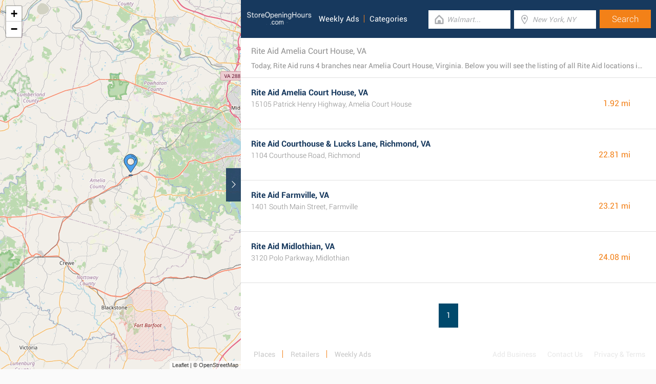

--- FILE ---
content_type: text/html; charset=UTF-8
request_url: https://www.storeopeninghours.com/retailers/rite-aid/amelia-court-house-va
body_size: 2229
content:
<!DOCTYPE html><html lang="en_US"><head><meta name="google-site-verification"content="i4v8bD1a1hMCQhV_KBmPLiR0c-aP03t6A8sdcJEJrRQ"/><meta name="msvalidate.01"content="7A8FB32C6D0255AF75EE091D5AB857F2"/><meta charset="UTF-8"/><title>Rite Aid Amelia Court House, VA - Store Locator & Hours</title><meta http-equiv="X-UA-Compatible"content="IE=edge"/><meta name="theme-color"content="#17385E"/><meta name="viewport"content="width=device-width, initial-scale=1"/><base href="https://www.storeopeninghours.com/"/><link rel="stylesheet"href="https://www.storeopeninghours.com/css/final.act.min.css?v=3"media="screen"/><link rel="stylesheet"href="https://www.storeopeninghours.com/css/final.add.css?v=12"media="screen"/><link rel="preload"as="image"shref="https://a.tile.openstreetmap.org/"/><link rel="preload"as="image"href="https://b.tile.openstreetmap.org/"/><link rel="preload"as="image"href="https://c.tile.openstreetmap.org/"/></head><body class="search-page search-page-roll"><input type="checkbox"class="display-none"id="change"/><input type="checkbox"class="display-none"id="search-input"/><div class="map-frame"><div id="map"></div></div><header class="main-header"><div class="row"><div class="span-large-10 span-medium-10 logo-section"><a class="main-logo"href="https://www.storeopeninghours.com/"><img src="images/logo_web_retail_us.png"alt="Logo"height="36"width="130"/></a><div class="navbar"><ul><li><a href="https://www.storeopeninghours.com/weekly-ads/">Weekly Ads</a></li><li><a href="https://www.storeopeninghours.com/categories/">Categories</a></li></ul></div><div class="side-menu"><input type="checkbox"class="display-none"id="menu"/><label for="search-input"class="label-search"onclick><i class="tiecons tiecons-search-simple"></i></label><label for="menu"class="label-menu"onclick><i class="tiecons tiecons-menu-light"></i></label><ul class="mobile-menu"><li><a href="https://www.storeopeninghours.com/weekly-ads/">Weekly Ads</a></li><li><a href="https://www.storeopeninghours.com/categories/">Categories</a></li></ul></div></div><div class="span-large-14 span-medium-14 form-section"id="form-section"><form action="/"class="clearfix"><div class="input"><i class="tiecons tiecons-home-simple-door"></i><input type="text"name="q"value=""placeholder="Walmart..."class="focusInput"/></div><div class="input"><i class="tiecons tiecons-mappoint"></i><input type="text"name="place"value=""id="place"placeholder="New York, NY"/></div><div class="input submit"><input type="submit"value="Search"/></div></form></div></div></header><section><label for="change"class="change"><i class="tiecons tiecons-arrow-simple-normal-right"></i></label><div class="row"><div class="search-what"><h1 class="like-p main-title">Rite Aid Amelia Court House, VA</h1><p class="small-p description">Today, Rite Aid runs 4 branches near Amelia Court House, Virginia. Below you will see the listing of all Rite Aid locations in the area. </p></div><div class="search-places"><div class="place"><h2><a href="https://www.storeopeninghours.com/rite-aid-amelia-court-house-va"class="special">Rite Aid Amelia Court House, VA</a></h2><div class="like-strong long-address">15105 Patrick Henry Highway, Amelia Court House</div><br/><span class="distance">1.92 mi </span></div><div class="place"><h2><a href="https://www.storeopeninghours.com/rite-aid-courthouse-and-lucks-lane-richmond-va"class="special">Rite Aid Courthouse & Lucks Lane, Richmond, VA</a></h2><div class="like-strong long-address">1104 Courthouse Road, Richmond</div><br/><span class="distance">22.81 mi </span></div><div class="place"><h2><a href="https://www.storeopeninghours.com/rite-aid-farmville-va"class="special">Rite Aid Farmville, VA</a></h2><div class="like-strong long-address">1401 South Main Street, Farmville</div><br/><span class="distance">23.21 mi </span></div><div class="place"><h2><a href="https://www.storeopeninghours.com/rite-aid-midlothian-va"class="special">Rite Aid Midlothian, VA</a></h2><div class="like-strong long-address">3120 Polo Parkway, Midlothian</div><br/><span class="distance">24.08 mi </span></div></div><div class="pagination"><a class="number-page active"href="https://www.storeopeninghours.com/retailers/rite-aid/amelia-court-house-va">1</a></div><footer class="main-footer"><div class="container"><div class="row"><div class="span-medium-8"><div class="navbar navbar-left"><ul><li><a href="https://www.storeopeninghours.com/locations/">Places</a></li><li><a href="https://www.storeopeninghours.com/retailers/">Retailers</a></li><li><a href="https://www.storeopeninghours.com/weekly-ads/">Weekly Ads</a></li></ul></div></div><div class="span-medium-16"><div class="navbar navbar-right"><ul><li><a href="https://www.storeopeninghours.com/info/business"rel="nofollow">Add Business</a></li><li><a href="https://www.storeopeninghours.com/info/contact"rel="nofollow">Contact Us</a></li><li><a href="https://www.storeopeninghours.com/info/privacy-policy"rel="nofollow">Privacy &amp; Terms</a></li><li>Copyright &copy; 2015 </li></ul></div></div></div></div></footer></div></section><script> var clat = 37.3426037; var clng = -77.9805478; var markerShop = [[37.3600620,-77.9533160], [37.4741810,-77.5994720], [37.2860870,-78.3968430], [37.5255200,-77.6071470]]; var directShop = [['Rite Aid Amelia Court House, VA','rite-aid-amelia-court-house-va'], ['Rite Aid Courthouse & Lucks Lane, Richmond, VA','rite-aid-courthouse-and-lucks-lane-richmond-va'], ['Rite Aid Farmville, VA','rite-aid-farmville-va'], ['Rite Aid Midlothian, VA','rite-aid-midlothian-va']]; var mico ="https://www.storeopeninghours.com/images/map_pin.png";</script><script> var country ="us";</script><script src="//pagead2.googlesyndication.com/pagead/js/adsbygoogle.js"></script><script> (adsbygoogle = window.adsbygoogle || []).push({ google_ad_client:"ca-pub-3115969629981933", enable_page_level_ads: true });</script><script defer src="https://www.googletagmanager.com/gtag/js?id=G-SVBP970YH8"></script><script> window.dataLayer = window.dataLayer || []; function gtag(){dataLayer.push(arguments);} gtag('js', new Date()); gtag('config', 'G-SVBP970YH8'); </script><script src="//cdnjs.cloudflare.com/ajax/libs/jquery/2.1.3/jquery.min.js"></script><link rel="stylesheet"href="https://www.storeopeninghours.com/css/mapLeaflet.min.css"/><link rel="stylesheet"href="https://www.storeopeninghours.com/css/mapLeafletMarkerCluster.min.css"/><script src="https://www.storeopeninghours.com/js/jquery.dotdotdot.min.js"async defer></script><script src="https://www.storeopeninghours.com/js/mapLeaflet.min.js"></script><script src="https://www.storeopeninghours.com/js/mapLeafletMarkerCluster.min.js"></script><script src="https://www.storeopeninghours.com/js/initMap.min.js"></script><script src="https://www.storeopeninghours.com/js/scrollSpy.min.js"async defer></script><script src="https://maps.googleapis.com/maps/api/js?key=AIzaSyAwijTcE96IIJKBmffhZBCgL0LCBTtJhao&libraries=places&callback=initAutocomplete"defer></script><script src="https://www.storeopeninghours.com/js/autocomplete.google.min.js"></script></body></html>

--- FILE ---
content_type: text/html; charset=utf-8
request_url: https://www.google.com/recaptcha/api2/aframe
body_size: 267
content:
<!DOCTYPE HTML><html><head><meta http-equiv="content-type" content="text/html; charset=UTF-8"></head><body><script nonce="wqOSVBiwdvF94aetG2AAAw">/** Anti-fraud and anti-abuse applications only. See google.com/recaptcha */ try{var clients={'sodar':'https://pagead2.googlesyndication.com/pagead/sodar?'};window.addEventListener("message",function(a){try{if(a.source===window.parent){var b=JSON.parse(a.data);var c=clients[b['id']];if(c){var d=document.createElement('img');d.src=c+b['params']+'&rc='+(localStorage.getItem("rc::a")?sessionStorage.getItem("rc::b"):"");window.document.body.appendChild(d);sessionStorage.setItem("rc::e",parseInt(sessionStorage.getItem("rc::e")||0)+1);localStorage.setItem("rc::h",'1769251471804');}}}catch(b){}});window.parent.postMessage("_grecaptcha_ready", "*");}catch(b){}</script></body></html>